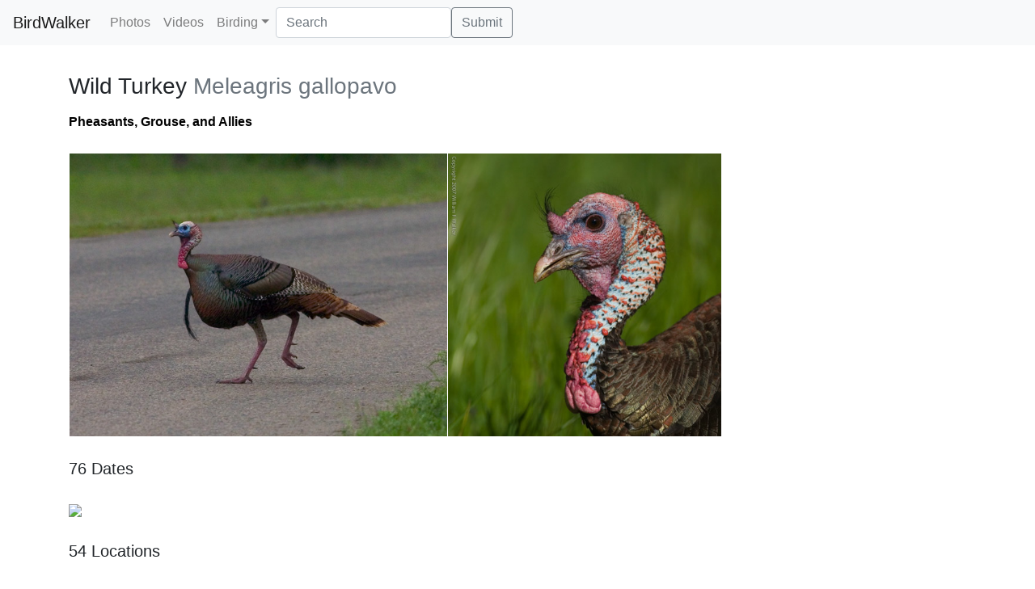

--- FILE ---
content_type: text/html; charset=utf-8
request_url: https://ebird-mybird.herokuapp.com/taxon/Wild%20Turkey
body_size: 2168
content:
<!DOCTYPE html><html><head><meta/><meta name="viewport" content="width=device-width, minimum-scale=1.0, initial-scale=1.0, user-scalable=yes"/><title>BirdWalker | Wild Turkey</title><meta name="description" content="birdwalker.com: bird photos by Bill Walker"/><link rel="shortcut icon" href="/images/ebird-favicon.ico"/><link rel="stylesheet" type="text/css" media="screen" href="/styles/app.css"/><link rel="stylesheet" type="text/css" media="screen" href="/styles/justifiedGallery.min.css"/><link rel="stylesheet" href="https://stackpath.bootstrapcdn.com/bootstrap/4.4.1/css/bootstrap.min.css"/><script src="https://code.jquery.com/jquery-3.4.1.min.js"></script><script src="https://cdn.jsdelivr.net/npm/popper.js@1.16.0/dist/umd/popper.min.js"></script><script src="https://stackpath.bootstrapcdn.com/bootstrap/4.4.1/js/bootstrap.min.js"></script><script type="text/javascript" src="/scripts/jquery.justifiedGallery.min.js"></script><script type="text/javascript" src="https://www.googletagmanager.com/gtag/js?id=UA-717974-5"></script><script type="text/javascript" src="/scripts/my-gtag.js"></script><script type="text/javascript" src="https://cdnjs.cloudflare.com/ajax/libs/bootstrap-3-typeahead/4.0.2/bootstrap3-typeahead.min.js"></script><script type="text/javascript" src="/scripts/app.js"></script></head><body><nav class="navbar fixed-top navbar-expand-lg navbar-light bg-light"><a class="navbar-brand" href="/photos">BirdWalker</a><button class="navbar-toggler" type="button" data-toggle="collapse" data-target="#navbarSupportedContent" aria-controls="navbarSupportedContent" aria-expanded="false" aria-label="Toggle navigation"><span class="navbar-toggler-icon"></span></button><div class="collapse navbar-collapse" id="navbarSupportedContent"><ul class="navbar-nav mr-auto"><li class="nav-item"><a class="nav-link" data-hash="photos" href="/photos">Photos</a></li><li class="nav-item"><a class="nav-link" data-hash="videos" href="/videos">Videos</a></li><li class="nav-item dropdown"><a class="nav-link dropdown-toggle" data-toggle="dropdown" href="#" role="button" aria-haspopup="true" aria-expanded="false">Birding</a><div class="dropdown-menu"><a class="dropdown-item" href="/bigdays">Big Days</a><a class="dropdown-item" href="/locations">Locations</a><a class="dropdown-item" href="/trips">Trips</a><a class="dropdown-item" href="/chrono">Chronological Life List</a><a class="dropdown-item" href="/taxons">Taxonomic Life List</a></div></li><form action="/search" method="GET" class="pl-5-lg form-inline" role="search"><div class="form-group"><input type="text" id="searchtext" name="searchtext" data-provide="typeahead" class="typeahead form-control" placeholder="Search"/></div><button id="gosearch" type="submit" class="btn btn-outline-secondary">Submit</button></form></ul></div></nav><div class="container" style="padding-top:90px;"><h3><span>Wild Turkey</span> <span class="text-muted">Meleagris gallopavo</span></h3><p><div class="biglist-item biglist-header"><a class="black" href="/family/Phasianidae (Pheasants, Grouse, and Allies)">Pheasants, Grouse, and Allies</a></div></p><div class="mygallery"><a href="/photo/159"><img alt="Wild Turkey" src="https://s3.amazonaws.com/birdwalker/photo/2004-04-20-wiltur.jpg"/></a><a href="/photo/511"><img alt="Wild Turkey" src="https://s3.amazonaws.com/birdwalker/photo/2007-03-22-wiltur.jpg"/></a></div><div><div class="row"><div class="col-md-12"><div class="mt-4 mb-4 lead">76 Dates</div><div><img class="img-responsive" src="https://chart.googleapis.com/chart?chxt=x%2Cy&amp;cht=bvs&amp;chd=t%3A5%2C1%2C11%2C24%2C9%2C6%2C1%2C4%2C6%2C5%2C4%2C2&amp;chds=0%2C24&amp;chxl=0%3A%7CJan%7CFeb%7CMar%7CApr%7CMay%7CJun%7CJul%7CAug%7CSep%7COct%7CNov%7CDec&amp;chxt=x%2Cy&amp;chxr=1%2C0%2C24&amp;chbh=r%2C0%2C0&amp;chco=76A4FB&amp;chls=2.0&amp;chs=480x270"/></div></div></div><div class="row"><div class="col-md-12"><div class="mt-4 mb-4 lead">54 Locations</div><div><img class="img-responsive" src="https://maps.googleapis.com/maps/api/staticmap?key=AIzaSyC8ij1mi8mJbSiCSD3pAdZpnAY2zyFBsMs&amp;size=640x360&amp;markers=38.0667%2C-122.7330017%7C40.6666985%2C-123.9169998%7C33.2999992%2C-116.8000031%7C37.3436012%2C-121.4520035%7C29.7285995%2C-99.7611008%7C36.59309%2C-121.10408%7C43.2505989%2C-90.9167023%7C42.4552994%2C-122.947998%7C36.6570511%2C-121.1557388%7C38.0575532%2C-122.8817368%7C37.3311005%2C-122.0920029%7C37.4557152%2C-121.8643112%7C37.4539432%2C-121.860373%7C37.3039207%2C-122.0729828%7C37.6286163%2C-122.0289536%7C36.35265%2C-121.07726%7C28.084446%2C-81.3037643%7C37.4375763%2C-121.3165741%7C37.4252525%2C-121.5062141%7C37.0657997%2C-121.689003%7C37.0711136%2C-121.5200272%7C37.5046874%2C-121.896143%7C31.7245312%2C-110.8809204%7C31.3901653%2C-110.2397308%7C37.9048615%2C-122.2441711%7C38.2140846%2C-122.8269348%7C37.2036896%2C-121.805191%7C37.3167%2C-122.1470032%7C37.1908681%2C-121.9231796%7C38.06912%2C-122.8071%7C43.5555151%2C-88.6301422%7C36.15256%2C-121.18353%7C37.3270836%2C-122.081665%7C38.4258191%2C-122.8315687%7C37.4457324%2C-121.8471551%7C26.3674044%2C-81.443867%7C37.3359525%2C-122.0913703%7C37.2888382%2C-122.0845842%7C35.672498%2C-118.290138%7C37.3871572%2C-122.174685%7C43.6378792%2C-116.1965719%7C37.6601188%2C-121.7328072%7C37.2040986%2C-121.8057632%7C37.1468571%2C-121.7754865%7C37.3192877%2C-122.1553087%7C37.3518058%2C-122.1603298%7C37.3043559%2C-122.0732144%7C37.0382906%2C-122.0619678%7C37.25179%2C-122.047689%7C37.2983402%2C-122.0774242%7C37.1878496%2C-121.5463497%7C37.0261495%2C-122.046076%7C37.3136561%2C-122.1882248%7C37.4111586%2C-122.1885896"/><div class="biglist"></div></div></div></div></div></div><footer><div class="container" style="padding-top:60px;">For more info, please contact <a class="black" href="mailto:wfwalkerphoto@gmail.com">wfwalkerphoto@gmail.com</a></div></footer></body></html>